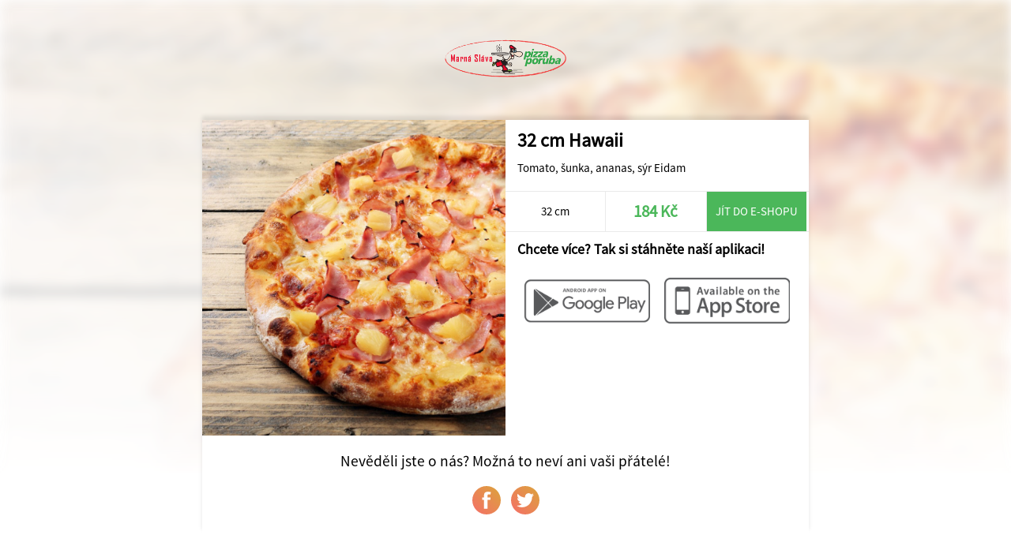

--- FILE ---
content_type: text/html; charset=UTF-8
request_url: https://www.pizzaporuba.cz/share/147/Marna+Slava/18489/32+cm-Hawaii
body_size: 1213
content:
<!DOCTYPE html>
<html>
<head>
	<title>Marná Sláva</title>
	<meta http-equiv="content-type" content="text/html;charset=utf-8" />
	<meta name="viewport" content="width=device-width, initial-scale=1.0, user-scalable=no">
	
	<link rel="stylesheet" type="text/css" href="/ui/app/a202311/css/templates/default/app.css" />
	<link rel="stylesheet" type="text/css" href="/ui/app/a202311/css/templates/default/base_theme.css" />
	<link rel="stylesheet" type="text/css" href="/user-data/factories/147/style_diff.css" />
	
	<link rel="shortcut icon" href="/user-data/factories/147/imgs/favicon.ico">
	<link rel="shortcut icon" href="/user-data/factories/147/imgs/favicon.ico" type="/x-icon image" />
			
	<meta property="og:image:width" content="1024" />
	<meta property="og:image:height" content="1024" />
	<meta property="og:image" content="https://cdn.objedname.eu/user-data/factories/147/imgs/items/13312.png" />
	<meta property="og:title" content="32 cm Hawaii" />
	<meta property="og:description" content="Tomato, šunka, ananas, sýr Eidam" />
	<meta property="og:type" content="website" />
	<meta property="og:url" content="https://objedname.eu/share/147/Marna+Slava/18489/32+cm-Hawaii" />
</head>
	
<style>

	body {
		background-color: #FFFFFF;
	}
	
</style>

<body>
	
	<div class="item-bg-image">
		<img src="https://cdn.objedname.eu/user-data/factories/147/imgs/items/13312.png" title="32 cm Hawaii" />
	</div>
	<div class="company-logo">
		<img src="https://cdn.objedname.eu/user-data/factories/147/imgs/logo/logo_hor_color.png" width="100%" title="Marná Sláva" />
	</div>
	<div class="item-social">
		<div class="item-content">
			<div class="item-photo-content" style="background-image: url('https://cdn.objedname.eu/user-data/factories/147/imgs/items/13312.png');">
				<div class="stickers-content">
											
					
											
										
										
										
						
					
									</div>
			</div>
			<div class="item-title">
				<h4>32 cm Hawaii</h4>
				<div class="item-info-desc">
					<p>Tomato, šunka, ananas, sýr Eidam</p>
				</div>
			</div>
			<div class="item-info-panel">
				<div class="item-info-btn">
					32 cm				</div>
				<div class="item-info-btn inked">
					<h4>184 Kč</h4>
				</div>
									<a href="https://www.pizzaporuba.cz/" class="item-eshop-btn">Jít do e-shopu</a>
									<div class="cleaner"></div>
			</div>
			<div class="item-qr-box">
				<div class="item-qr-title"><h4>Chcete více? Tak si stáhněte naší aplikaci!</h4></div>
				<div class="item-qr item-qr-m25">
					<a href="https://play.google.com/store/apps/details?id=com.objedname.pizzaporuba"><img src="/ui/system/icons/gray/google_play.png" title="Stáhnout na GooglePlay" /></a>
				</div>
				<div class="item-qr item-qr-m25">
					<a href="https://apps.apple.com/us/app/pizza-poruba/id1518779058"><img src="/ui/system/icons/gray/app_store.png" title="Stáhnout na AppStore" /></a>
				</div>
				<div class="cleaner"></div>				
			</div>
		</div>
		
		<div class="cleaner"></div>
		
		<div class="social-box">
			<span>Nevěděli jste o nás? Možná to neví ani vaši přátelé!</span>
			<a target="_blank" href="https://www.facebook.com/sharer/sharer.php?u=https://objedname.eu/share/147/Marna+Slava/18489/32+cm-Hawaii" class="social-btn"><div class="social-btn-img facebook-icon"></div></a>
			<a target="_blank" href="https://twitter.com/intent/tweet?source=https://objedname.eu/share/147/Marna+Slava/18489/32+cm-Hawaii&amp;text=https://objedname.eu/share/147/Marna+Slava/18489/32+cm-Hawaii" class="social-btn"><div class="social-btn-img twitter-icon"></div></a>
		</div>
		
	</div>
</body>

</html>


--- FILE ---
content_type: text/css
request_url: https://www.pizzaporuba.cz/user-data/factories/147/style_diff.css
body_size: 121
content:
/*Skryje cookies pro Apple*/
@supports (-webkit-touch-callout: none) {
  #cc-main{
   display: none;
 }
}

--- FILE ---
content_type: image/svg+xml
request_url: https://www.pizzaporuba.cz/ui/system/icons/white/facebook.svg
body_size: 607
content:
<?xml version="1.0" encoding="utf-8"?>
<!-- Generator: Adobe Illustrator 21.1.0, SVG Export Plug-In . SVG Version: 6.00 Build 0)  -->
<svg version="1.1" id="Vrstva_1" xmlns="http://www.w3.org/2000/svg" xmlns:xlink="http://www.w3.org/1999/xlink" x="0px" y="0px"
	 viewBox="0 0 16 16" style="enable-background:new 0 0 16 16;" xml:space="preserve">
<style type="text/css">
	.st0{fill:#FFFFFF;}
</style>
<path class="st0" d="M5.7,15.8h3.2V7.7h2.6l0.2-2.3H8.9V3.5c0-0.6,0.6-0.9,1.3-0.9c0.7,0,1.4,0.2,1.4,0.2L12,0.5
	c0,0-0.9-0.3-3.1-0.3c-1.3,0-2.1,0.5-2.7,1.2C5.7,2,5.7,3.1,5.7,3.8v1.6H4v2.3h1.7V15.8z"/>
</svg>
